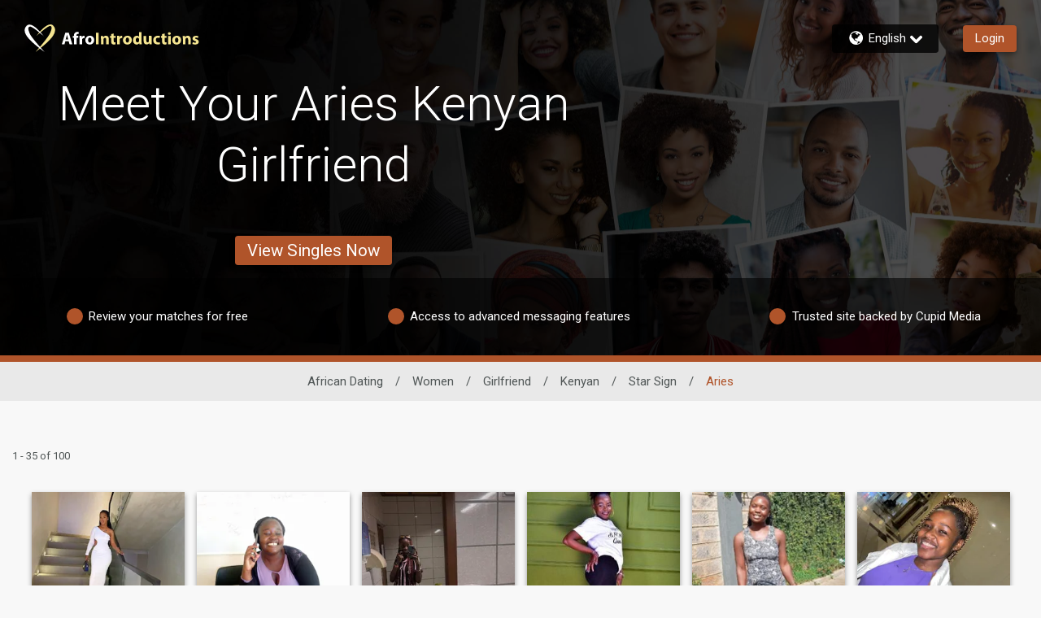

--- FILE ---
content_type: text/plain; charset=utf-8
request_url: https://cupidlinks.com/p.ashx?o=&e=1&t=
body_size: 2
content:
NF